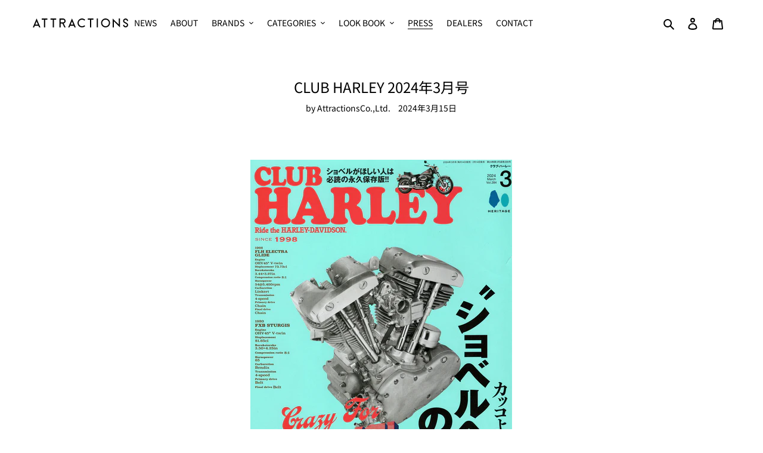

--- FILE ---
content_type: text/css
request_url: https://attractions.co.jp/cdn/shop/t/22/assets/ss-style.css?v=58155988600520537491750764762
body_size: 240
content:
:focus{outline:none}a,button{-webkit-tap-highlight-color:transparent}.h2,h2{text-transform:none}hr{margin:30px 0}.article__grid-image-container{margin:0 auto 25px 0}.btn--link:not([disabled]):hover,.btn--link:focus{color:#000}@media screen and (max-width: 749px){.site-header__logo-image--centered img{margin:0}}@media screen and (max-width: 749px){.is-desktop{display:none}.is-mobile{display:block}}@media screen and (min-width: 750px){.is-desktop{display:block}.is-mobile{display:none}}.news-section{display:flex;flex-wrap:wrap}.news-section h4{margin-top:20px}.news-section .news-block{width:25%;padding-left:15px;padding-right:15px}@media screen and (max-width: 749px){.news-section .news-block:nth-child(1),.news-section .news-block:nth-child(3){width:50%;padding-left:0;padding-right:10px}.news-section .news-block:nth-child(2),.news-section .news-block:nth-child(4){width:50%;padding-left:10px;padding-right:0}}.accessArea{display:flex;flex-wrap:wrap}.accessArea div{width:50%}#gMap{width:100%;height:400px}@media screen and (max-width: 749px){.accessArea div{width:100%}#gMap{margin-top:20px}}.category_area{border-top:1px solid #ebebeb;border-bottom:1px solid #ebebeb}.category_list{overflow-x:auto;scrollbar-width:none;display:flex;flex-wrap:nowrap}.category_list::-webkit-scrollbar{display:none}.category_list li a{display:inline-block;margin:8px 0;padding:4px 12px;text-wrap:nowrap}.category_list li a.active-category{background-color:#eee;border-radius:20px}.is-nav-opened{height:calc(100vh - 46px)}#shopify-privacy-banner-decline-button{display:none}#shopify-privacy-banner-div h3{margin-bottom:8px!important}#shopify-privacy-banner-div p{line-height:1.4rem!important}.coming-soon{margin-top:20px;padding:20px;text-align:center;border:thin solid #ccc}.product-form__item{padding:0}.product-form__controls-group:not(:nth-child(1)){margin-top:12px}#BlogTagFilter{width:140px!important}.category_area .page-width{position:relative}.category_area .scroll-mark{display:none}@media screen and (max-width: 749px){.category_area .scroll-mark{position:absolute;display:flex;justify-content:center;align-items:center;top:0;right:0;padding:8px;color:#000;height:100%}}.blog-page-width{max-width:768px;padding:16px}.inside-the-attractions .section-header{text-align:left!important}.inside-the-attractions h1{font-size:24px}@media only screen and (max-width: 749px){.inside-the-attractions h1{font-size:20px}}.account-header h1{font-size:24px!important}@media only screen and (max-width: 749px){.account-header h1{font-size:20px!important}}.newspress{max-width:768px!important}.newspress h1{font-size:24px}@media only screen and (max-width: 749px){.newspress h1{font-size:20px}}.newspress .grid{margin-left:0}.newspress .grid .grid__item{padding-left:0!important}@media only screen and (max-width: 749px){.newspress .grid .grid__item{padding-left:0!important}}.newspress .grid .xo-grid-item,.newspress .grid .imagebox{width:100%!important}.newspress .grid .imagebox__media img{height:auto!important}.newspress .grid .xo-stack .grid-item__wrapper,.newspress .grid .xo-grid .grid-item__wrapper,.newspress .grid .xo-masonry .grid-item__wrapper{padding:0!important}@media only screen and (min-width: 750px){.page-mailmagazine{width:60%;left:50%;transform:translate(-50%)}}@media only screen and (max-width: 749px){.page-mailmagazine h1{font-size:20px}.page-mailmagazine input{font-size:14px}}.title-align-left .section-header{text-align:left!important}@media (max-width: 749px){.myaccount .responsive-table th,.myaccount .responsive-table td{padding:5px 0!important;line-height:30px!important;vertical-align:middle!important}}
/*# sourceMappingURL=/cdn/shop/t/22/assets/ss-style.css.map?v=58155988600520537491750764762 */


--- FILE ---
content_type: image/svg+xml
request_url: https://attractions.co.jp/cdn/shop/t/22/assets/logo_new.svg?v=147583205722976287801745574109
body_size: -9
content:
<?xml version="1.0" encoding="UTF-8"?>
<svg id="Layer_2" data-name="Layer 2" xmlns="http://www.w3.org/2000/svg" viewBox="0 0 375.59 35.43">
  <defs>
    <style>
      .cls-1 {
        fill: #000;
        stroke-width: 0px;
      }
    </style>
  </defs>
  <g id="_レイヤー_1" data-name="レイヤー 1">
    <g>
      <path class="cls-1" d="M29.8,35.43h-4.93l-2.82-6.49H7.64l-2.72,6.49H0L14.9,0l14.9,35.43ZM20.14,24.39l-5.24-12.67-5.34,12.67h10.58Z"/>
      <path class="cls-1" d="M169.19,35.43h-4.93l-2.82-6.49h-14.41l-2.72,6.49h-4.93L154.29,0l14.9,35.43ZM159.53,24.39l-5.24-12.67-5.34,12.67h10.58Z"/>
      <path class="cls-1" d="M57.36,0v4.55h-8.97v30.88h-4.54V4.55h-8.97V0h22.48Z"/>
      <path class="cls-1" d="M91.99,0v4.55h-8.97v30.88h-4.54V4.55h-8.97V0h22.48Z"/>
      <path class="cls-1" d="M121.44,19.72l7.83,15.67h-5.08l-7.71-15.44h-6.78v15.48h-4.54V0h14.14c5.5,0,9.96,4.47,9.96,9.98,0,4.77-3.35,8.77-7.82,9.75ZM119.3,15.41c2.99,0,5.42-2.44,5.42-5.43s-2.43-5.43-5.42-5.43h-9.6v10.86h9.6Z"/>
      <path class="cls-1" d="M203.21,27.03l3.21,3.22c-3.2,3.2-7.62,5.18-12.5,5.18-9.77,0-17.69-7.93-17.69-17.72S184.15,0,193.92,0c4.88,0,9.3,1.98,12.5,5.18l-3.21,3.22c-2.48-2.48-5.78-3.85-9.29-3.85s-6.82,1.37-9.3,3.86c-2.48,2.49-3.85,5.79-3.85,9.31s1.37,6.82,3.85,9.31c2.48,2.49,5.78,3.86,9.3,3.86s6.81-1.37,9.29-3.85Z"/>
      <path class="cls-1" d="M238.82,0v4.55h-8.97v30.88h-4.54V4.55h-8.97V0h22.48Z"/>
      <path class="cls-1" d="M251.98,35.43V0h4.54v35.43h-4.54Z"/>
      <path class="cls-1" d="M304.4,17.72c0,9.78-7.92,17.72-17.69,17.72s-17.69-7.93-17.69-17.72,7.92-17.72,17.69-17.72,17.69,7.93,17.69,17.72ZM299.85,17.72c0-3.52-1.37-6.82-3.85-9.31-2.48-2.49-5.79-3.86-9.3-3.86s-6.81,1.37-9.3,3.86c-2.48,2.49-3.85,5.79-3.85,9.31s1.37,6.82,3.85,9.31c2.48,2.49,5.78,3.86,9.3,3.86s6.81-1.37,9.3-3.86c2.48-2.49,3.85-5.79,3.85-9.31Z"/>
      <path class="cls-1" d="M343.52,0v35.43l-24.42-24.45v24.45h-4.54V0l24.41,24.45V0h4.54Z"/>
      <path class="cls-1" d="M375.59,25.46c0,5.51-4.46,9.98-9.96,9.98s-9.96-4.47-9.96-9.98h4.54c0,2.99,2.43,5.43,5.42,5.43s5.42-2.44,5.42-5.43c0-2.3-2.43-3.69-6.44-5.71-2.01-1.01-4.08-2.05-5.73-3.43-2.13-1.79-3.22-3.92-3.22-6.34,0-5.51,4.46-9.98,9.96-9.98s9.96,4.47,9.96,9.98h-4.54c0-2.99-2.43-5.43-5.42-5.43s-5.42,2.44-5.42,5.43c0,2.3,2.43,3.69,6.44,5.71,2.01,1.01,4.08,2.05,5.73,3.43,2.13,1.79,3.22,3.92,3.22,6.34Z"/>
    </g>
  </g>
</svg>

--- FILE ---
content_type: text/javascript
request_url: https://attractions.co.jp/cdn/shop/t/22/assets/home.js?v=73488444333465509811745574109
body_size: -480
content:
const slider=function(){const heroSlider=new Swiper(".grid--blog",{loop:!0,speed:1e3,autoplay:{delay:3e3},pagination:{el:".hero-swiper-pagination",clickable:!0},navigation:{nextEl:".hero-swiper-button-next",prevEl:".hero-swiper-button-prev"},breakpoints:{0:{slidesPerView:1.1,centeredSlides:!0,loopedSlides:3},768:{slidesPerView:"auto",spaceBetween:40}}}),staffPicksSlider=new Swiper(".staff-picks-swiper-container",{slidesPerView:1.5,spaceBetween:40,loop:!0,loopedSlides:3,centeredSlides:!0,speed:1e3,autoplay:{delay:3e3},pagination:{el:".staff-picks-swiper-pagination",clickable:!0},navigation:{nextEl:".staff-picks-swiper-button-next",prevEl:".staff-picks-swiper-button-prev"},breakpoints:{768:{slidesPerView:2.4,spaceBetween:32}}})};slider();
//# sourceMappingURL=/cdn/shop/t/22/assets/home.js.map?v=73488444333465509811745574109


--- FILE ---
content_type: text/javascript
request_url: https://attractions.co.jp/cdn/shop/t/22/assets/custom.js?v=48018736583980778451747648032
body_size: 1185
content:
const dropdown=function(){const button=document.querySelectorAll(".js-dropdown-toggle"),openClass="is-expand";Array.prototype.forEach.call(button,function(el){el.addEventListener("click",function(e){e.preventDefault(),el.parentNode.parentNode.classList.toggle(openClass);const svgPlus=el.childNodes[3].querySelector(".icon-plus"),svgMinus=el.childNodes[3].querySelector(".icon-minus");el.parentNode.parentNode.classList.contains(openClass)?(svgPlus.style.opacity=0,svgMinus.style.opacity=1):(svgPlus.style.opacity=1,svgMinus.style.opacity=0)})});const buttonChild=document.querySelectorAll(".js-dropdown-toggle--child"),openClassChild="is-expand--child";Array.prototype.forEach.call(buttonChild,function(el){el.addEventListener("click",function(e){e.preventDefault(),el.parentNode.parentNode.classList.toggle(openClassChild);const svgPlus=el.childNodes[3].querySelector(".icon-plus"),svgMinus=el.childNodes[3].querySelector(".icon-minus");el.parentNode.parentNode.classList.contains(openClassChild)?(svgPlus.style.opacity=0,svgMinus.style.opacity=1):(svgPlus.style.opacity=1,svgMinus.style.opacity=0)})})},tab=function(){const tab2=document.querySelectorAll(".js-tab");if(tab2.length<1)return!1;Array.prototype.forEach.call(tab2,function(el,i){const tab_head_child=el.querySelectorAll(".js-tab-head")[0].children,tab_body_child=el.querySelectorAll(".js-tab-body")[0].children;tab_body_child[0].classList.add("is-active"),tab_head_child[0].classList.add("is-active");for(let $i=0;$i<tab_head_child.length;$i++){let index=$i;tab_head_child[$i].addEventListener("click",function(){for(let $i2=0;$i2<tab_head_child.length;$i2++)tab_body_child[$i2].classList.remove("is-active"),tab_head_child[$i2].classList.remove("is-active");tab_body_child[index].classList.add("is-active"),tab_head_child[index].classList.add("is-active")})}})},scrollLock=function(){const body=document.body,gnav=document.getElementById("gnav"),gnavToggle2=document.getElementById("nav-toggle"),gnavOpenClass="is-nav-opened",langNavToggle2=document.getElementById("js-lang-nav"),langNav=document.getElementById("lang-nav-sp"),langNavOpenClass="is-lang-nav-opened",overlay=document.getElementById("overlay"),bodyScrollLockAction=function(){body.classList.contains(gnavOpenClass)||body.classList.contains(langNavOpenClass)?(bodyScrollLock.disableBodyScroll(gnav),bodyScrollLock.disableBodyScroll(langNav)):(bodyScrollLock.enableBodyScroll(gnav),bodyScrollLock.enableBodyScroll(langNav))};gnavToggle2!==null&&gnavToggle2.addEventListener("click",function(){bodyScrollLockAction()}),overlay!==null&&overlay.addEventListener("click",function(){bodyScrollLockAction()}),langNavToggle2!==null&&langNavToggle2.addEventListener("click",function(){bodyScrollLockAction()})},gnavAction=function(e,el){const body=document.body,gnavOpenClass="is-nav-opened",langNavOpenClass="is-lang-nav-opened";e.preventDefault(),gnavInnnerClose(),window.scrollTo({top:0,behavior:"smooth"}),body.classList.contains(gnavOpenClass)?body.classList.remove(gnavOpenClass):body.classList.add(gnavOpenClass),body.classList.remove(langNavOpenClass)},gnavToggle=function(){const gnavToggle2=document.getElementById("nav-toggle"),overlay=document.getElementById("overlay");gnavToggle2!==null&&gnavToggle2.addEventListener("click",function(e){gnavAction(e)}),overlay!==null&&overlay.addEventListener("click",function(e){gnavAction(e)})},gnavInnnerClose=function(){const dropdown2=document.querySelectorAll(".gnav-dropdown"),openClass="is-expand";document.body.classList[0]==="is-nav-opened"&&Array.prototype.forEach.call(dropdown2,function(el){el.classList.remove(openClass)})},langNavToggle=function(){const body=document.body,langNavOpenClass="is-lang-nav-opened",gnavOpenClass="is-nav-opened",toggleSp=document.getElementById("js-lang-nav"),overlayLang=document.getElementById("overlay-lang");toggleSp!==null&&toggleSp.addEventListener("click",function(e){e.preventDefault(),gnavInnnerClose(),body.classList.contains(langNavOpenClass)?body.classList.remove(langNavOpenClass):body.classList.add(langNavOpenClass),body.classList.remove(gnavOpenClass)}),overlayLang!==null&&overlayLang.addEventListener("click",function(e){e.preventDefault(),gnavInnnerClose(),body.classList.contains(langNavOpenClass)?body.classList.remove(langNavOpenClass):body.classList.add(langNavOpenClass),body.classList.remove(gnavOpenClass)})},headerFixed=function(){const el=document.querySelectorAll(".gnav");Stickyfill.add(el)},lazyLoad=function(){const lazyLoadInstance=new LazyLoad({elements_selector:".lazy"})},pagetop=function(){const pagetop2=document.getElementById("pagetop");pagetop2!==null&&(window.addEventListener("scroll",function(){pagetopAction()}),window.addEventListener("touchmove",function(){pagetopAction()}));const pagetopAction=function(){Math.max(window.pageYOffset,document.documentElement.scrollTop,document.body.scrollTop)>50?pagetop2.classList.add("is-visible"):pagetop2.classList.remove("is-visible")}},scrolledClassToggle=function(){const body=document.body,scrolledClass="is-scrolled",footerInClass="is-footer-in",scrolledAction=function(){Math.max(window.pageYOffset,document.documentElement.scrollTop,document.body.scrollTop)>50?body.classList.add(scrolledClass):body.classList.remove(scrolledClass)},observer=new IntersectionObserver(function(targets){targets.forEach(function(target2){target2.intersectionRatio>0?body.classList.add(footerInClass):target2.isIntersecting||body.classList.remove(footerInClass)})}),target=document.querySelector(".footer");observer.observe(target),window.addEventListener("load",scrolledAction),window.addEventListener("scroll",scrolledAction),window.addEventListener("touchmove",scrolledAction)},headerHieght=function(){const gnav=document.querySelector(".gnav"),header=document.querySelector(".header");return isSp()?header.offsetHeight:gnav.offsetHeight+50},smoothScroll=function(obj){const scroll=new SmoothScroll(".pagetop__link",{speed:500,speedAsDuration:!0,updateURL:!1}),btn=document.querySelectorAll('a[href*="#"]');if(Array.prototype.forEach.call(btn,function(el){const href=el.hash.replace("#",""),target=document.getElementById(href);el.addEventListener("click",function(e){const targetPos=target?target.getBoundingClientRect().top-headerHieght()+window.pageYOffset:0;scroll.animateScroll(targetPos)})}),obj){const idx=obj.selectedIndex,value=obj.options[idx].value,anchor=document.querySelector(value);value&&scroll.animateScroll(anchor)}},share=function(){const shareTitle=encodeURI(document.title),shareUrl=encodeURI(document.URL),shareBtn=document.querySelectorAll(".js-share-btn"),twitter=document.querySelectorAll(".js-twitter-share"),facebook=document.querySelectorAll(".js-facebook-share"),pinterest=document.querySelectorAll(".js-pinterest-share"),line=document.querySelectorAll(".js-line-share");twitter!==null&&Array.prototype.forEach.call(twitter,function(el){el.setAttribute("href","http://twitter.com/share?url="+shareUrl+"&text="+shareTitle)}),facebook!==null&&Array.prototype.forEach.call(facebook,function(el){el.setAttribute("href","https://www.facebook.com/sharer/sharer.php?u="+shareUrl)}),pinterest!==null&&Array.prototype.forEach.call(pinterest,function(el){el.setAttribute("href","https://pinterest.com/pin/create/button/?url="+shareUrl+"&media=InURL&description="+shareTitle)}),line!==null&&Array.prototype.forEach.call(line,function(el){el.setAttribute("href","https://social-plugins.line.me/lineit/share?url="+shareUrl)}),shareBtn!==null&&Array.prototype.forEach.call(shareBtn,function(el){el.addEventListener("click",function(e){window.open(this.href,"social_window","width=600,height=600,resizable=yes,scrollbars=yes,toolbar=yes"),e.preventDefault()})})},isSp=function(){return mq=!!window.matchMedia("(max-width: 749px)").matches,mq};dropdown(),tab(),scrollLock(),gnavToggle(),langNavToggle(),headerFixed(),lazyLoad(),pagetop(),scrolledClassToggle(),smoothScroll(),share();
//# sourceMappingURL=/cdn/shop/t/22/assets/custom.js.map?v=48018736583980778451747648032
